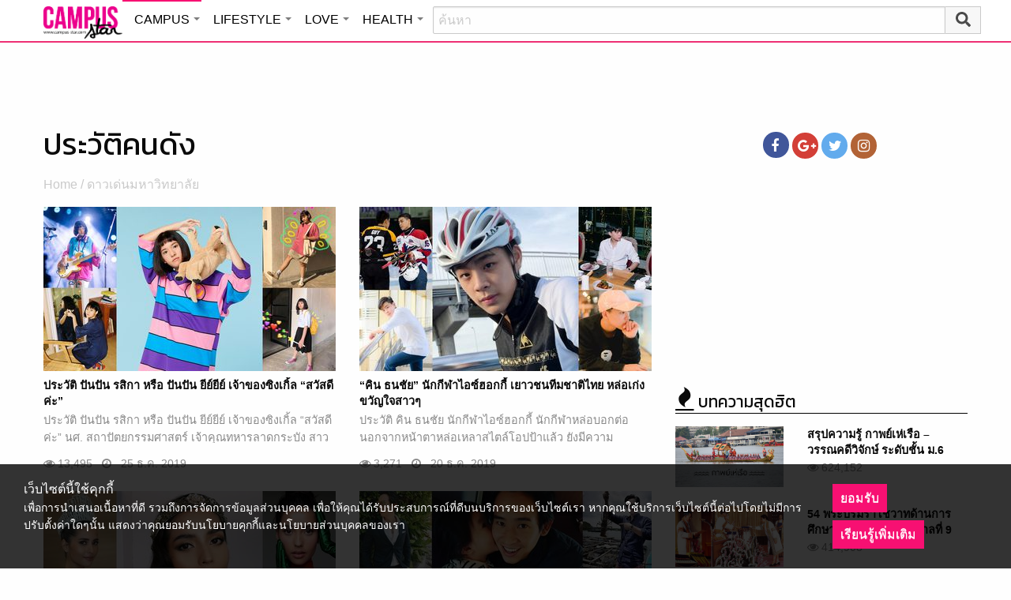

--- FILE ---
content_type: text/html; charset=UTF-8
request_url: https://campus.campus-star.com/tag/%E0%B8%9B%E0%B8%A3%E0%B8%B0%E0%B8%A7%E0%B8%B1%E0%B8%95%E0%B8%B4%E0%B8%84%E0%B8%99%E0%B8%94%E0%B8%B1%E0%B8%87
body_size: 14720
content:
<!DOCTYPE html>
<html class="no-js" lang="en-US">
<head>
<!-- ADOP tag -->
<!--<script src='https://compass.adop.cc/ST/d7d6433e-9212-42ba-a32e-528233f67e8d'></script>-->
<!-- Anymind - ATS tag -->
<script type="application/javascript" src="//anymind360.com/js/566/ats.js"></script>
<!-- MGID Subscriber -->
<script src="https://cdn.usefulcontentsites.com/js/push/subscribe.js?v=7"></script>
<script async src="https://pagead2.googlesyndication.com/pagead/js/adsbygoogle.js?client=ca-pub-0032874521947222" crossorigin="anonymous"></script>
<meta charset="utf-8">
<meta http-equiv="x-ua-compatible" content="ie=edge">
<meta name="viewport" content="width=device-width, initial-scale=1.0">
<link rel="profile" href="https://gmpg.org/xfn/11">
<link rel="shortcut icon" type="image/x-icon" href="https://campus.campus-star.com/app/themes/muangthong/favicon.ico"/>
<link rel="apple-touch-icon" href="https://campus.campus-star.com/app/themes/muangthong/favicon.ico" />
<link rel="apple-touch-icon" sizes="180x180" href="https://campus.campus-star.com/app/themes/muangthong/favicon.ico" />
<link rel="icon" sizes="192x192" href="https://campus.campus-star.com/app/themes/muangthong/favicon.ico">

<meta name="google-site-verification" content="dgjnelAA_9sZWlKOJofeNtP8QaHAurFrt--9S13H3Wg" />	
		
<meta name='robots' content='index, follow, max-image-preview:large, max-snippet:-1, max-video-preview:-1' />

	<!-- This site is optimized with the Yoast SEO plugin v19.7 - https://yoast.com/wordpress/plugins/seo/ -->
	<title>ประวัติคนดัง</title>
	<meta name="description" content="ประวัติคนดัง รวมเรื่อง ประวัติคนดัง" />
	<link rel="canonical" href="https://campus.campus-star.com/tag/ประวัติคนดัง" />
	<meta property="og:locale" content="en_US" />
	<meta property="og:type" content="article" />
	<meta property="og:title" content="ประวัติคนดัง" />
	<meta property="og:description" content="ประวัติคนดัง รวมเรื่อง ประวัติคนดัง" />
	<meta property="og:url" content="https://campus.campus-star.com/tag/ประวัติคนดัง" />
	<meta property="og:site_name" content="Campus : Campus Star" />
	<meta name="twitter:card" content="summary_large_image" />
	<meta name="twitter:site" content="@campus" />
	<script type="application/ld+json" class="yoast-schema-graph">{"@context":"https://schema.org","@graph":[{"@type":"CollectionPage","@id":"https://campus.campus-star.com/tag/%e0%b8%9b%e0%b8%a3%e0%b8%b0%e0%b8%a7%e0%b8%b1%e0%b8%95%e0%b8%b4%e0%b8%84%e0%b8%99%e0%b8%94%e0%b8%b1%e0%b8%87","url":"https://campus.campus-star.com/tag/%e0%b8%9b%e0%b8%a3%e0%b8%b0%e0%b8%a7%e0%b8%b1%e0%b8%95%e0%b8%b4%e0%b8%84%e0%b8%99%e0%b8%94%e0%b8%b1%e0%b8%87","name":"ประวัติคนดัง","isPartOf":{"@id":"https://campus.campus-star.com/#website"},"primaryImageOfPage":{"@id":"https://campus.campus-star.com/tag/%e0%b8%9b%e0%b8%a3%e0%b8%b0%e0%b8%a7%e0%b8%b1%e0%b8%95%e0%b8%b4%e0%b8%84%e0%b8%99%e0%b8%94%e0%b8%b1%e0%b8%87#primaryimage"},"image":{"@id":"https://campus.campus-star.com/tag/%e0%b8%9b%e0%b8%a3%e0%b8%b0%e0%b8%a7%e0%b8%b1%e0%b8%95%e0%b8%b4%e0%b8%84%e0%b8%99%e0%b8%94%e0%b8%b1%e0%b8%87#primaryimage"},"thumbnailUrl":"https://campus.campus-star.com/app/uploads/2016/04/Panpan-Yeeyee.jpg","description":"ประวัติคนดัง รวมเรื่อง ประวัติคนดัง","breadcrumb":{"@id":"https://campus.campus-star.com/tag/%e0%b8%9b%e0%b8%a3%e0%b8%b0%e0%b8%a7%e0%b8%b1%e0%b8%95%e0%b8%b4%e0%b8%84%e0%b8%99%e0%b8%94%e0%b8%b1%e0%b8%87#breadcrumb"},"inLanguage":"en-US"},{"@type":"ImageObject","inLanguage":"en-US","@id":"https://campus.campus-star.com/tag/%e0%b8%9b%e0%b8%a3%e0%b8%b0%e0%b8%a7%e0%b8%b1%e0%b8%95%e0%b8%b4%e0%b8%84%e0%b8%99%e0%b8%94%e0%b8%b1%e0%b8%87#primaryimage","url":"https://campus.campus-star.com/app/uploads/2016/04/Panpan-Yeeyee.jpg","contentUrl":"https://campus.campus-star.com/app/uploads/2016/04/Panpan-Yeeyee.jpg","width":1200,"height":684,"caption":"ประวัติ ปันปัน ยีย์ยีย์"},{"@type":"BreadcrumbList","@id":"https://campus.campus-star.com/tag/%e0%b8%9b%e0%b8%a3%e0%b8%b0%e0%b8%a7%e0%b8%b1%e0%b8%95%e0%b8%b4%e0%b8%84%e0%b8%99%e0%b8%94%e0%b8%b1%e0%b8%87#breadcrumb","itemListElement":[{"@type":"ListItem","position":1,"name":"Home","item":"https://campus.campus-star.com/"},{"@type":"ListItem","position":2,"name":"ประวัติคนดัง"}]},{"@type":"WebSite","@id":"https://campus.campus-star.com/#website","url":"https://campus.campus-star.com/","name":"Campus : Campus Star","description":"Campus-Star.com : ไลฟ์สไตล์คนรุ่นใหม่ ไม่ตกเทรนด์!","potentialAction":[{"@type":"SearchAction","target":{"@type":"EntryPoint","urlTemplate":"https://campus.campus-star.com/?s={search_term_string}"},"query-input":"required name=search_term_string"}],"inLanguage":"en-US"}]}</script>
	<!-- / Yoast SEO plugin. -->


<link rel='dns-prefetch' href='//s.w.org' />
<link rel="alternate" type="application/rss+xml" title="Campus : Campus Star &raquo; ประวัติคนดัง Tag Feed" href="https://campus.campus-star.com/tag/%e0%b8%9b%e0%b8%a3%e0%b8%b0%e0%b8%a7%e0%b8%b1%e0%b8%95%e0%b8%b4%e0%b8%84%e0%b8%99%e0%b8%94%e0%b8%b1%e0%b8%87/feed" />
<style type="text/css">
img.wp-smiley,
img.emoji {
	display: inline !important;
	border: none !important;
	box-shadow: none !important;
	height: 1em !important;
	width: 1em !important;
	margin: 0 .07em !important;
	vertical-align: -0.1em !important;
	background: none !important;
	padding: 0 !important;
}
</style>
	<link rel='stylesheet' id='wp-block-library-css'  href='https://campus.campus-star.com/wp/wp-includes/css/dist/block-library/style.min.css?ver=5.7' type='text/css' media='all' />
<link rel='stylesheet' id='tiwanon-style-css'  href='https://campus.campus-star.com/app/themes/muangthong/assets/css/style.min.css?ver=201907101757' type='text/css' media='all' />
<link rel='stylesheet' id='childtheme-style-css'  href='https://campus.campus-star.com/app/themes/campus/assets/css/style.min.css?ver=201906261333' type='text/css' media='all' />
<link rel="https://api.w.org/" href="https://campus.campus-star.com/wp-json/" /><link rel="alternate" type="application/json" href="https://campus.campus-star.com/wp-json/wp/v2/tags/7162" /><link rel="EditURI" type="application/rsd+xml" title="RSD" href="https://campus.campus-star.com/wp/xmlrpc.php?rsd" />
<link rel="wlwmanifest" type="application/wlwmanifest+xml" href="https://campus.campus-star.com/wp/wp-includes/wlwmanifest.xml" /> 
			<meta property="fb:pages" content="543502409157231" />
							<meta property="ia:markup_url" content="https://campus.campus-star.com/star/12174.html?ia_markup=1" />
				<!-- There is no amphtml version available for this URL. -->
<script type="text/javascript">
	var PWT={};
	var googletag = googletag || {};
	googletag.cmd = googletag.cmd || [];
	PWT.jsLoaded = function(){
		(function() {
			var gads = document.createElement('script');
			gads.async = true;
			var useSSL = 'https:' == document.location.protocol; 
			gads.src = (useSSL ? 'https:' : 'http:') + '//www.googletagservices.com/tag/js/gpt.js';
			var node = document.getElementsByTagName('script')[0];
			node.parentNode.insertBefore(gads, node);
		})();
	};
	(function() {
			var purl = window.location.href;
			if( window.matchMedia( "(min-width: 1024px)" ).matches) {
					var url = '//ads.pubmatic.com/AdServer/js/pwt/157012/1660';
			} else {
					var url = '//ads.pubmatic.com/AdServer/js/pwt/157012/1661';
			}
			var profileVersionId = '';
			if(purl.indexOf('pwtv=')>0){
					var regexp = /pwtv=(.*?)(&|$)/g;
					var matches = regexp.exec(purl);
					if(matches.length >= 2 && matches[1].length > 0){
							profileVersionId = '/'+matches[1];
					}
			}
			var wtads = document.createElement('script');
			wtads.async = true;
			wtads.type = 'text/javascript';
			wtads.src = url+profileVersionId+'/pwt.js';
			var node = document.getElementsByTagName('script')[0];
			node.parentNode.insertBefore(wtads, node);
	})();

	var load_ads = []
	var body_position = 0

	googletag.cmd.push(function() {
		var map_topbanner = googletag.sizeMapping().
			addSize([1024, 0], [[970, 90], [980, 90], [728, 90], [970, 250]]).
			addSize([0, 0], [320, 100]).
			build();
		var top_slot = googletag.defineSlot('/10983686/CampusStar/Campus_A_Top', [[320, 100], [970, 250], [970, 90], [728, 90], [980, 90]], 'dfp-topbanner').
			defineSizeMapping(map_topbanner).
			addService(googletag.pubads());
		
		var map_rectangle_1 = googletag.sizeMapping().
			addSize([0, 0], [[200, 200], [300, 250], [250, 250]]).
			build();
		var rec1_slot = googletag.defineSlot('/10983686/CampusStar/Campus_B_Rec1', [[200, 200], [300, 250], [250, 250]], 'dfp-rectangle-1').
			defineSizeMapping(map_rectangle_1).
			addService(googletag.pubads());
		load_ads.push({
			"placeholder": "dfp-rectangle-1",
			"slot": rec1_slot,
			"refreshed": false
		});

		var map_rectangle_2 = googletag.sizeMapping().
			addSize([0, 0], [[200, 200], [300, 250], [250, 250]]).
			build();
		var rec2_slot = googletag.defineSlot('/10983686/CampusStar/Campus_C_Rec2', [[200, 200], [300, 250], [250, 250]], 'dfp-rectangle-2').
			defineSizeMapping(map_rectangle_2).
			addService(googletag.pubads());
		load_ads.push({
			"placeholder": "dfp-rectangle-2",
			"slot": rec2_slot,
			"refreshed": false
		});

		var coverpage_slot = googletag.defineOutOfPageSlot('/10983686/CampusStar/Campus_D_Coverpage', 'dfp-coverpage').
			addService(googletag.pubads());

		var map_adhesion = googletag.sizeMapping().
			addSize([640, 0], []).
			addSize([0, 0], [320, 50]).
			build();
		var adhesion_slot = googletag.defineSlot('/10983686/CampusStar/Campus_AdhesionMB', [320, 50], 'dfp-adhesion').
			defineSizeMapping(map_adhesion).
			addService(googletag.pubads());

		googletag.pubads().enableSingleRequest();
		googletag.pubads().disableInitialLoad();
		googletag.pubads().collapseEmptyDivs();
		googletag.pubads().setTargeting('campusstar', ['campus']);
		googletag.enableServices();

		googletag.pubads().refresh([top_slot, coverpage_slot]);

		if( window.matchMedia( "(min-width: 1024px)" ).matches) {
			googletag.pubads().refresh([rec1_slot]);
			
			var refreshed = false;

			var elementExists = document.getElementById("dfp-rectangle-2");
			var bodyRect = document.body.getBoundingClientRect();
			var elemRect = elementExists.getBoundingClientRect();
			var adAlmostVisibleScrollValue   = elemRect.top - bodyRect.top;

			var listener = function() {
				if ( (window.scrollY + window.screen.height) >= adAlmostVisibleScrollValue && !refreshed ) {
					googletag.cmd.push(function() {
						googletag.pubads().refresh([rec2_slot]);
					});
					refreshed = true;
					window.removeEventListener('scroll', listener);
				}
			}
			window.addEventListener('scroll', listener);
		} else {
			googletag.pubads().refresh([adhesion_slot]);

			window.addEventListener('DOMContentLoaded', function () {
				body_position = document.body.getBoundingClientRect().top;
				load_ads.forEach(function (ads_slot) {
					let placeholder_position = document.getElementById(ads_slot.placeholder).getBoundingClientRect().top;
					let rec_distance = placeholder_position - body_position;
					let rec_listener = function() {
						if ((window.scrollY + window.screen.height) >= rec_distance && !ads_slot.refreshed) {
							googletag.cmd.push(function () {
								googletag.pubads().refresh([ads_slot.slot]);
							});
							ads_slot.refreshed = true;
							window.removeEventListener('scroll', rec_listener);
						}
					}
					window.addEventListener('scroll', rec_listener);
				});
			});
		}
	});
</script>

<script>
	(function(i,s,o,g,r,a,m){i['GoogleAnalyticsObject']=r;i[r]=i[r]||function(){
	(i[r].q=i[r].q||[]).push(arguments)},i[r].l=1*new Date();a=s.createElement(o),
	m=s.getElementsByTagName(o)[0];a.async=1;a.src=g;m.parentNode.insertBefore(a,m)
	})(window,document,'script','//www.google-analytics.com/analytics.js','ga');
	ga('create', 'UA-70305680-1', 'auto');
	ga('send', 'pageview');
</script>


<!-- Google Tag Manager header wordpress -->
<script>
	(function(w,d,s,l,i){w[l]=w[l]||[];w[l].push({'gtm.start':
	new Date().getTime(),event:'gtm.js'});var f=d.getElementsByTagName(s)[0],
	j=d.createElement(s),dl=l!='dataLayer'?'&l='+l:'';j.async=true;j.src=
	'https://www.googletagmanager.com/gtm.js?id=GTM-PVBGJH9'+i+dl;f.parentNode.insertBefore(j,f);
	})(window,document,'script','dataLayer','');
	</script>
<!-- End Google Tag Manager -->

	<style>
		#responsive-menu .title-bar {
			height: 40px;
			padding: 6px 0;
		}
		#responsive-menu .menu-icon-toggle i {
			font-size: 20px;
		}
		#responsive-menu .menu-icon-toggle {
			width: 30px;
			height: 20px;
		}
		#responsive-menu .title-bar-title {
			background-size: 50px 20px;
			width: 100px;
			height: 28px;
		}
		#responsive-menu .link-search {
			font-size: 20px;
			width: 24px;
			height: 24px;
			top: 4px;
			right: 10px;
		}
	
                .fb-like-box {
                        height: 130px;
                        margin-top: 20px;
                }
                #secondary .banner-wrap {
                        height: 250px;
                }
	</style>
	<script>
		var lastScrollTop = 0;
		document.addEventListener("scroll", function(){
			var target = document.getElementById('responsive-menu');
			if (target) {
			var st = window.pageYOffset || document.documentElement.scrollTop; 
			var delta = st - lastScrollTop;
			if (delta > 300) {
					target.style.display='none';
					lastScrollTop = st <= 0 ? 0 : st;
			} else if (delta < -300) {
					target.style.display='block';
					lastScrollTop = st <= 0 ? 0 : st;
			}
		}
		}, false);
	</script>
</head>

<body class="archive tag tag-7162 group-blog hfeed">
	 
<div class="hide-for-large" data-sticky-container>
		<header id="responsive-menu" class="header sticky" role="banner" data-sticky data-sticky-on="small" data-options="marginTop:0;" style="width:100%">		
			<div class="title-bar" data-responsive-toggle="top-bar-menu" data-hide-for="large">
			  <div class="menu-icon-toggle" type="button" data-toggle><i class="fa fa-bars" aria-hidden="true"></i></div>
			  <a href="https://www.campus-star.com"  class="title-bar-title">Campus star</a>
		 
			  <div class="campus-topbar-searchbox-mobile">
				  <form action="https://search.campus-star.com" method="get">
					  <div class="input-group">
							  <span class="input-group-label">
								  <button class="campus-topbar-searchbtn-toggle" id="campus-topbar-btn-back" type="button">
										<svg class="svg-inline--fa fa-arrow-left fa-w-14 fa-fw" aria-hidden="true" data-prefix="fas" data-icon="arrow-left" role="img" xmlns="http://www.w3.org/2000/svg" viewBox="0 0 448 512" data-fa-i2svg=""><path fill="currentColor" d="M257.5 445.1l-22.2 22.2c-9.4 9.4-24.6 9.4-33.9 0L7 273c-9.4-9.4-9.4-24.6 0-33.9L201.4 44.7c9.4-9.4 24.6-9.4 33.9 0l22.2 22.2c9.5 9.5 9.3 25-.4 34.3L136.6 216H424c13.3 0 24 10.7 24 24v32c0 13.3-10.7 24-24 24H136.6l120.5 114.8c9.8 9.3 10 24.8.4 34.3z"></path></svg><!-- <i class="fas fa-arrow-left fa-fw"></i> -->
								  </button>
							  </span>
							  <input class="input-group-field"  type="search" name="q" placeholder="ค้นหา">
							  <div class="input-group-button">
									 <button type="submit" id="campus-topbar-btn-search">
										<svg class="svg-inline--fa fa-search fa-w-16 fa-fw" aria-hidden="true" data-prefix="fas" data-icon="search" role="img" xmlns="http://www.w3.org/2000/svg" viewBox="0 0 512 512" data-fa-i2svg=""><path fill="currentColor" d="M505 442.7L405.3 343c-4.5-4.5-10.6-7-17-7H372c27.6-35.3 44-79.7 44-128C416 93.1 322.9 0 208 0S0 93.1 0 208s93.1 208 208 208c48.3 0 92.7-16.4 128-44v16.3c0 6.4 2.5 12.5 7 17l99.7 99.7c9.4 9.4 24.6 9.4 33.9 0l28.3-28.3c9.4-9.4 9.4-24.6.1-34zM208 336c-70.7 0-128-57.2-128-128 0-70.7 57.2-128 128-128 70.7 0 128 57.2 128 128 0 70.7-57.2 128-128 128z"></path></svg><!-- <i class="fas fa-search fa-fw"></i> -->
									 </button>
							  </div>
						</div>
					</form>
				</div>
			 
			   <a id="campus-topbar-searchbtn" class="link-search" href="javascript:void(0)"><i class="fa fa-search"></i></a> 
			   
			</div>	 
		
		</header>
		<div class="top-bar row" id="top-bar-menu">
				
			  <div  id="mobile_panel_login" class="top-bar-right">
				<ul class="menu" >
				  <li><a id="f_login" href="https://account.campus-star.com/login">Login</a></li>
				  <li><a id="f_login_fb" href="https://account.campus-star.com/login_fb">Login with Facebook</a></li>
				</ul>
			  </div>
			  
			  <div class="top-bar-left">
				<ul class="vertical menu" data-responsive-menu="accordion medium-dropdown"  >
					<li><a href="https://www.campus-star.com" title="home"> HOME </a></li>
				 					<li>
						<a href="https://campus.campus-star.com" title="CAMPUS">CAMPUS</a>
												<ul class="menu vertical">
							<li><a href="https://campus.campus-star.com" title="CAMPUS">หน้าหลัก</a></li>
														<li><a href="https://campus.campus-star.com/education" title="ข่าวการศึกษา">ข่าวการศึกษา</a></li>
														<li><a href="https://campus.campus-star.com/star" title="ดาวเด่น  แคมปัสสตาร์">ดาวเด่น  แคมปัสสตาร์</a></li>
														<li><a href="https://campus.campus-star.com/variety" title="วาไรตี้">วาไรตี้</a></li>
														<li><a href="https://campus.campus-star.com/activity" title="กิจกรรม">กิจกรรม</a></li>
														<li><a href="https://campus.campus-star.com/onet" title="ONET">ONET</a></li>
														<li><a href="https://campus.campus-star.com/gat-pat" title="GAT/PAT">GAT/PAT</a></li>
														<li><a href="https://campus.campus-star.com/view" title="มุมต่างๆ ในมหาวิทยาลัย">มุมต่างๆ ในมหาวิทยาลัย</a></li>
														<li><a href="https://campus.campus-star.com/chillout" title="ชิลล์เอ้าท์">ชิลล์เอ้าท์</a></li>
														<li><a href="https://campus.campus-star.com/actale" title="เรื่องเล่าในสถาบัน">เรื่องเล่าในสถาบัน</a></li>
														<li><a href="https://campus.campus-star.com/academy" title="สถาบันการศึกษา">สถาบันการศึกษา</a></li>
														<li><a href="https://campus.campus-star.com/jobs" title="บทความการทำงาน">บทความการทำงาน</a></li>
													</ul>
						 
					</li>		
										<li>
						<a href="https://lifestyle.campus-star.com" title="LIFESTYLE">LIFESTYLE</a>
												<ul class="menu vertical">
							<li><a href="https://lifestyle.campus-star.com" title="LIFESTYLE">หน้าหลัก</a></li>
														<li><a href="https://lifestyle.campus-star.com/scoop" title="เรื่องทั่วไป">เรื่องทั่วไป</a></li>
														<li><a href="https://lifestyle.campus-star.com/trendy" title="แฟชั่น">แฟชั่น</a></li>
														<li><a href="https://lifestyle.campus-star.com/diy" title="DIY">DIY</a></li>
														<li><a href="https://lifestyle.campus-star.com/entertainment" title="บันเทิง">บันเทิง</a></li>
														<li><a href="https://lifestyle.campus-star.com/knowledge" title="สาระความรู้">สาระความรู้</a></li>
														<li><a href="https://lifestyle.campus-star.com/book" title="หนังสือน่าอ่าน">หนังสือน่าอ่าน</a></li>
														<li><a href="https://lifestyle.campus-star.com/horoscope" title="ดูดวง">ดูดวง</a></li>
														<li><a href="https://lifestyle.campus-star.com/picpost" title="Picpost">Picpost</a></li>
														<li><a href="https://lifestyle.campus-star.com/new-release" title="ข่าวประชาสัมพันธ์">ข่าวประชาสัมพันธ์</a></li>
														<li><a href="https://lifestyle.campus-star.com/event" title="Event">Event</a></li>
													</ul>
						 
					</li>		
										<li>
						<a href="https://love.campus-star.com" title="LOVE">LOVE</a>
												<ul class="menu vertical">
							<li><a href="https://love.campus-star.com" title="LOVE">หน้าหลัก</a></li>
														<li><a href="https://love.campus-star.com/relationship" title="ความรัก ความสัมพันธ์">ความรัก ความสัมพันธ์</a></li>
														<li><a href="https://love.campus-star.com/friend" title="เพื่อน">เพื่อน</a></li>
														<li><a href="https://love.campus-star.com/quiz" title="ทายนิสัย ทายใจ">ทายนิสัย ทายใจ</a></li>
													</ul>
						 
					</li>		
										<li>
						<a href="https://health.campus-star.com" title="HEALTH">HEALTH</a>
												<ul class="menu vertical">
							<li><a href="https://health.campus-star.com" title="HEALTH">หน้าหลัก</a></li>
														<li><a href="https://health.campus-star.com/general" title="สุขภาพทั่วไป">สุขภาพทั่วไป</a></li>
														<li><a href="https://health.campus-star.com/sex" title="เพศศึกษา">เพศศึกษา</a></li>
													</ul>
						 
					</li>		
									</ul>
			  </div>
			  
		</div>
</div>

<div class="show-for-large">	
		
	<header id="site-header" class="site-header" role="banner" data-sticky-container>
		<div class="sticky" role="banner" data-sticky data-sticky-on="small" data-options="marginTop:0;" style="width:100%">
				
			<div class="row large-12 columns box-menu">
				<a href="https://www.campus-star.com"  title="หน้าแรก" id="top-bar-logo" class="top-bar-logo" rel="home">campus star</a>
				<ul id="top-menu" class="dropdown menu" data-dropdown-menu>
										<li>
						<a href="https://campus.campus-star.com" class="campus active " title="CAMPUS">CAMPUS</a>
												<ul class="menu vertical">
														<li><a href="https://campus.campus-star.com/education" title="ข่าวการศึกษา">ข่าวการศึกษา</a></li>
														<li><a href="https://campus.campus-star.com/star" title="ดาวเด่น  แคมปัสสตาร์">ดาวเด่น  แคมปัสสตาร์</a></li>
														<li><a href="https://campus.campus-star.com/variety" title="วาไรตี้">วาไรตี้</a></li>
														<li><a href="https://campus.campus-star.com/activity" title="กิจกรรม">กิจกรรม</a></li>
														<li><a href="https://campus.campus-star.com/onet" title="ONET">ONET</a></li>
														<li><a href="https://campus.campus-star.com/gat-pat" title="GAT/PAT">GAT/PAT</a></li>
														<li><a href="https://campus.campus-star.com/view" title="มุมต่างๆ ในมหาวิทยาลัย">มุมต่างๆ ในมหาวิทยาลัย</a></li>
														<li><a href="https://campus.campus-star.com/chillout" title="ชิลล์เอ้าท์">ชิลล์เอ้าท์</a></li>
														<li><a href="https://campus.campus-star.com/actale" title="เรื่องเล่าในสถาบัน">เรื่องเล่าในสถาบัน</a></li>
														<li><a href="https://campus.campus-star.com/academy" title="สถาบันการศึกษา">สถาบันการศึกษา</a></li>
														<li><a href="https://campus.campus-star.com/jobs" title="บทความการทำงาน">บทความการทำงาน</a></li>
													</ul>
						 
					</li>
										<li>
						<a href="https://lifestyle.campus-star.com" class="lifestyle " title="LIFESTYLE">LIFESTYLE</a>
												<ul class="menu vertical">
														<li><a href="https://lifestyle.campus-star.com/scoop" title="เรื่องทั่วไป">เรื่องทั่วไป</a></li>
														<li><a href="https://lifestyle.campus-star.com/trendy" title="แฟชั่น">แฟชั่น</a></li>
														<li><a href="https://lifestyle.campus-star.com/diy" title="DIY">DIY</a></li>
														<li><a href="https://lifestyle.campus-star.com/entertainment" title="บันเทิง">บันเทิง</a></li>
														<li><a href="https://lifestyle.campus-star.com/knowledge" title="สาระความรู้">สาระความรู้</a></li>
														<li><a href="https://lifestyle.campus-star.com/book" title="หนังสือน่าอ่าน">หนังสือน่าอ่าน</a></li>
														<li><a href="https://lifestyle.campus-star.com/horoscope" title="ดูดวง">ดูดวง</a></li>
														<li><a href="https://lifestyle.campus-star.com/picpost" title="Picpost">Picpost</a></li>
														<li><a href="https://lifestyle.campus-star.com/new-release" title="ข่าวประชาสัมพันธ์">ข่าวประชาสัมพันธ์</a></li>
														<li><a href="https://lifestyle.campus-star.com/event" title="Event">Event</a></li>
													</ul>
						 
					</li>
										<li>
						<a href="https://love.campus-star.com" class="love " title="LOVE">LOVE</a>
												<ul class="menu vertical">
														<li><a href="https://love.campus-star.com/relationship" title="ความรัก ความสัมพันธ์">ความรัก ความสัมพันธ์</a></li>
														<li><a href="https://love.campus-star.com/friend" title="เพื่อน">เพื่อน</a></li>
														<li><a href="https://love.campus-star.com/quiz" title="ทายนิสัย ทายใจ">ทายนิสัย ทายใจ</a></li>
													</ul>
						 
					</li>
										<li>
						<a href="https://health.campus-star.com" class="health " title="HEALTH">HEALTH</a>
												<ul class="menu vertical">
														<li><a href="https://health.campus-star.com/general" title="สุขภาพทั่วไป">สุขภาพทั่วไป</a></li>
														<li><a href="https://health.campus-star.com/sex" title="เพศศึกษา">เพศศึกษา</a></li>
													</ul>
						 
					</li>
									</ul>
				
				<div class="campus-topbar-searchbox">
					<div class="input-group">
						<form action="https://search.campus-star.com" method="get">
							<input class="input-group-field"  type="search" name="q" placeholder="ค้นหา">
							<div class="input-group-button">
								 <button type="submit">
									<svg class="svg-inline--fa fa-search fa-w-16 fa-fw" aria-hidden="true" data-prefix="fas" data-icon="search" role="img" xmlns="http://www.w3.org/2000/svg" viewBox="0 0 512 512" data-fa-i2svg=""><path fill="currentColor" d="M505 442.7L405.3 343c-4.5-4.5-10.6-7-17-7H372c27.6-35.3 44-79.7 44-128C416 93.1 322.9 0 208 0S0 93.1 0 208s93.1 208 208 208c48.3 0 92.7-16.4 128-44v16.3c0 6.4 2.5 12.5 7 17l99.7 99.7c9.4 9.4 24.6 9.4 33.9 0l28.3-28.3c9.4-9.4 9.4-24.6.1-34zM208 336c-70.7 0-128-57.2-128-128 0-70.7 57.2-128 128-128 70.7 0 128 57.2 128 128 0 70.7-57.2 128-128 128z"></path></svg><!-- <i class="fas fa-search fa-fw"></i> -->
								 </button>
							</div>
						</form>
					</div>
				</div>
	 
			</div>	

		</div>
	</header>
	
</div>
 
<!-- Yenta4/YT4_Lifestyle_Top -->
<div id="dfp-topbanner" class="top-banner">
	<script type="text/javascript">
		googletag.cmd.push(function() { googletag.display('dfp-topbanner'); });
	</script>
</div>
 
 

<div id="content" class="site-content row">

	<div id="primary" class="content-area column large-8">
		<main id="main" class="site-main" role="main">

		
			<header class="page-header">
				<h1 class="page-title">ประวัติคนดัง</h1>				<div class="entry-breadcrumb show-for-large">
					<a href="https://campus.campus-star.com" title="Home">Home</a> / <a href="https://campus.campus-star.com/star" rel="category tag">ดาวเด่นมหาวิทยาลัย</a>				</div>
							</header><!-- .page-header -->

			<div class="post-list row small-up-2 medium-up-2">
									<div class="column">
						
<article id="post-12174" class="post-12174 post type-post status-publish format-standard has-post-thumbnail hentry category-star tag-7162 tag-3687 tag-14 tag-650">
	<div class="post-thumbnail-wrap">

		<a href="https://campus.campus-star.com/star/12174.html" title="ประวัติ ปันปัน รสิกา หรือ ปันปัน ยีย์ยีย์ เจ้าของซิงเกิ้ล “สวัสดีค่ะ”"><img width="1200" height="684" src="https://img-ha.mthcdn.com/SR5uYYdFZWnuioOJqxmYenIlOTg=/300x168/smart/campus.campus-star.com/app/uploads/2016/04/Panpan-Yeeyee.jpg" class="attachment-post-thumbnail size-post-thumbnail wp-post-image" alt="ประวัติ ปันปัน ยีย์ยีย์" loading="lazy" srcset="https://img-ha.mthcdn.com/SR5uYYdFZWnuioOJqxmYenIlOTg=/300x168/smart/campus.campus-star.com/app/uploads/2016/04/Panpan-Yeeyee.jpg 300w, https://img-ha.mthcdn.com/cKoegQBwtpvTN4VqSSpsQ6S-2dY=/370x208/smart/campus.campus-star.com/app/uploads/2016/04/Panpan-Yeeyee.jpg 370w" sizes="(max-width: 639px) 100vw, (max-width: 1023px) 50vw, 33vw" /></a>
	</div>
	<header class="entry-header">
		<h3 class="entry-title"><a href="https://campus.campus-star.com/star/12174.html" title="ประวัติ ปันปัน รสิกา หรือ ปันปัน ยีย์ยีย์ เจ้าของซิงเกิ้ล “สวัสดีค่ะ”" rel="bookmark">ประวัติ ปันปัน รสิกา หรือ ปันปัน ยีย์ยีย์ เจ้าของซิงเกิ้ล “สวัสดีค่ะ”</a></h3>					<div class="entry-content">
				ประวัติ ปันปัน รสิกา หรือ ปันปัน ยีย์ยีย์ เจ้าของซิงเกิ้ล “สวัสดีค่ะ” นศ. สถาปัตยกรรมศาสตร์ เจ้าคุณทหารลาดกระบัง สาวน้อยมือเบส			</div>
			<div class="entry-meta">
				<span class="view"> <i class="fa fa-eye" aria-hidden="true"></i> 13,495</span>
				<span class="posted-on"> <i class="fa fa-clock-o"></i> <a href="https://campus.campus-star.com/star/12174.html" rel="bookmark"><time class="entry-date published" datetime="2019-12-25T12:00:31+07:00">December 25, 2019</time><time class="updated" datetime="2019-12-25T16:45:15+07:00">December 25, 2019</time></a></span>			</div><!-- .entry-meta -->
			</header><!-- .entry-header -->
	</article><!-- #post-## -->
					</div>
										<div class="column">
						
<article id="post-140413" class="post-140413 post type-post status-publish format-standard has-post-thumbnail hentry category-variety tag-8528 tag-1190 tag-7162">
	<div class="post-thumbnail-wrap">

		<a href="https://campus.campus-star.com/variety/140413.html" title="&#8220;คิน ธนชัย&#8221; นักกีฬาไอซ์ฮอกกี้ เยาวชนทีมชาติไทย หล่อเก่งขวัญใจสาวๆ"><img width="1200" height="684" src="https://img-ha.mthcdn.com/MD92V7ibuXB2a3EGDm8JjeE1CXo=/300x168/smart/campus.campus-star.com/app/uploads/2019/12/Kin-Thanachai.jpg" class="attachment-post-thumbnail size-post-thumbnail wp-post-image" alt="คิน ธนชัย นักกีฬาไอซ์ฮอกกี้" loading="lazy" srcset="https://img-ha.mthcdn.com/MD92V7ibuXB2a3EGDm8JjeE1CXo=/300x168/smart/campus.campus-star.com/app/uploads/2019/12/Kin-Thanachai.jpg 300w, https://img-ha.mthcdn.com/vzSllnqKUsnuciMlCp2m5kM0X24=/370x208/smart/campus.campus-star.com/app/uploads/2019/12/Kin-Thanachai.jpg 370w" sizes="(max-width: 639px) 100vw, (max-width: 1023px) 50vw, 33vw" /></a>
	</div>
	<header class="entry-header">
		<h3 class="entry-title"><a href="https://campus.campus-star.com/variety/140413.html" title="&#8220;คิน ธนชัย&#8221; นักกีฬาไอซ์ฮอกกี้ เยาวชนทีมชาติไทย หล่อเก่งขวัญใจสาวๆ" rel="bookmark">&#8220;คิน ธนชัย&#8221; นักกีฬาไอซ์ฮอกกี้ เยาวชนทีมชาติไทย หล่อเก่งขวัญใจสาวๆ</a></h3>					<div class="entry-content">
				ประวัติ คิน ธนชัย นักกีฬาไอซ์ฮอกกี้ นักกีฬาหล่อบอกต่อ นอกจากหน้าตาหล่อเหลาสไตล์โอปป้าแล้ว ยังมีความสามารถได้รับรางวัลชนะเลิศการแข่งขันไอซ์ฮอกกี้หลายรายการ			</div>
			<div class="entry-meta">
				<span class="view"> <i class="fa fa-eye" aria-hidden="true"></i> 3,271</span>
				<span class="posted-on"> <i class="fa fa-clock-o"></i> <a href="https://campus.campus-star.com/variety/140413.html" rel="bookmark"><time class="entry-date published" datetime="2019-12-20T08:04:46+07:00">December 20, 2019</time><time class="updated" datetime="2019-12-20T09:08:39+07:00">December 20, 2019</time></a></span>			</div><!-- .entry-meta -->
			</header><!-- .entry-header -->
	</article><!-- #post-## -->
					</div>
										<div class="column">
						
<article id="post-139331" class="post-139331 post type-post status-publish format-standard has-post-thumbnail hentry category-variety tag-miss-supranational-2019 tag-1692 tag-7162 tag-8498 internal-academy-8499">
	<div class="post-thumbnail-wrap">

		<a href="https://campus.campus-star.com/variety/139331.html" title="ทำความรู้จัก แอนโทเนีย ผู้คว้ามง Miss Supranational 2019 &#8211; นศ. ม.นานาชาติแสตมฟอร์ด"><img width="1200" height="684" src="https://img-ha.mthcdn.com/JcRE4VmjgW9XmoOuEBWY-QxN07w=/300x168/smart/campus.campus-star.com/app/uploads/2019/12/Anntonia-Porsild.jpg" class="attachment-post-thumbnail size-post-thumbnail wp-post-image" alt="แอนโทเนีย Miss Supranational 2019" loading="lazy" srcset="https://img-ha.mthcdn.com/JcRE4VmjgW9XmoOuEBWY-QxN07w=/300x168/smart/campus.campus-star.com/app/uploads/2019/12/Anntonia-Porsild.jpg 300w, https://img-ha.mthcdn.com/AJkM9D519mAfmc-LK9ME_kBon6w=/370x208/smart/campus.campus-star.com/app/uploads/2019/12/Anntonia-Porsild.jpg 370w" sizes="(max-width: 639px) 100vw, (max-width: 1023px) 50vw, 33vw" /></a>
	</div>
	<header class="entry-header">
		<h3 class="entry-title"><a href="https://campus.campus-star.com/variety/139331.html" title="ทำความรู้จัก แอนโทเนีย ผู้คว้ามง Miss Supranational 2019 &#8211; นศ. ม.นานาชาติแสตมฟอร์ด" rel="bookmark">ทำความรู้จัก แอนโทเนีย ผู้คว้ามง Miss Supranational 2019 &#8211; นศ. ม.นานาชาติแสตมฟอร์ด</a></h3>					<div class="entry-content">
				แอนโทเนีย Miss Supranational 2019 นศ. ม.นานาชาติแสตมฟอร์ด คว้ามงกฎนางงามระดับโลกมาได้อีกมง ประวัติ แอนโทเนีย โพซิ้ว 			</div>
			<div class="entry-meta">
				<span class="view"> <i class="fa fa-eye" aria-hidden="true"></i> 23,084</span>
				<span class="posted-on"> <i class="fa fa-clock-o"></i> <a href="https://campus.campus-star.com/variety/139331.html" rel="bookmark"><time class="entry-date published" datetime="2019-12-07T07:29:56+07:00">December 7, 2019</time><time class="updated" datetime="2019-12-07T07:39:56+07:00">December 7, 2019</time></a></span>			</div><!-- .entry-meta -->
			</header><!-- .entry-header -->
	</article><!-- #post-## -->
					</div>
										<div class="column">
						
<article id="post-107211" class="post-107211 post type-post status-publish format-standard has-post-thumbnail hentry category-variety tag-7447 tag-7162 tag-5456 tag-7215">
	<div class="post-thumbnail-wrap">

		<a href="https://campus.campus-star.com/variety/107211.html" title="ทิม พิธา จากเด็กเกเร สู่การเป็นนักธุรกิจหนุ่มคนเก่ง &#8211; เรียนจบมหาลัยอันดับหนึ่งของโลก"><img width="1200" height="685" src="https://img-ha.mthcdn.com/H0TsTEH591XDKwFZYBWHQ0ofbTY=/300x168/smart/campus.campus-star.com/app/uploads/2019/04/tim-pitha.jpg" class="attachment-post-thumbnail size-post-thumbnail wp-post-image" alt="ทิม-พิธา ลิ้มเจริญรัตน์" loading="lazy" srcset="https://img-ha.mthcdn.com/H0TsTEH591XDKwFZYBWHQ0ofbTY=/300x168/smart/campus.campus-star.com/app/uploads/2019/04/tim-pitha.jpg 300w, https://img-ha.mthcdn.com/GyDwZHaxEp3cXe6cqK-VVd9eJqI=/370x208/smart/campus.campus-star.com/app/uploads/2019/04/tim-pitha.jpg 370w" sizes="(max-width: 639px) 100vw, (max-width: 1023px) 50vw, 33vw" /></a>
	</div>
	<header class="entry-header">
		<h3 class="entry-title"><a href="https://campus.campus-star.com/variety/107211.html" title="ทิม พิธา จากเด็กเกเร สู่การเป็นนักธุรกิจหนุ่มคนเก่ง &#8211; เรียนจบมหาลัยอันดับหนึ่งของโลก" rel="bookmark">ทิม พิธา จากเด็กเกเร สู่การเป็นนักธุรกิจหนุ่มคนเก่ง &#8211; เรียนจบมหาลัยอันดับหนึ่งของโลก</a></h3>					<div class="entry-content">
				รู้จักผู้ชายเก่งคนนี้ ทิม-พิธา ลิ้มเจริญรัตน์ ในอดีตตอนเด็กเคยเป็นคนเกเร อะไรที่ทำให้เขาเปลี่ยนแปลงตัวเองให้ดีขึ้นได้ ลองไปอ่านประวัติของผู้ชายเก่งคนนี้กันค่ะ			</div>
			<div class="entry-meta">
				<span class="view"> <i class="fa fa-eye" aria-hidden="true"></i> 71,186</span>
				<span class="posted-on"> <i class="fa fa-clock-o"></i> <a href="https://campus.campus-star.com/variety/107211.html" rel="bookmark"><time class="entry-date published" datetime="2019-04-06T09:07:06+07:00">April 6, 2019</time><time class="updated" datetime="2019-08-07T15:51:30+07:00">August 7, 2019</time></a></span>			</div><!-- .entry-meta -->
			</header><!-- .entry-header -->
	</article><!-- #post-## -->
					</div>
										<div class="column">
						
<article id="post-101788" class="post-101788 post type-post status-publish format-standard has-post-thumbnail hentry category-variety tag-6802 tag-7216 tag-7162 tag-7219 internal-academy-2778">
	<div class="post-thumbnail-wrap">

		<a href="https://campus.campus-star.com/variety/101788.html" title="สวยสายฝอ เบล-บุษยา แห่งพรรคเพื่อไทย นักการเมืองสายแฟชั่นนิสต้า"><img width="1000" height="570" src="https://img-ha.mthcdn.com/1Eg33_UA8EKxmqQ2Kqd2TsRjpxY=/300x168/smart/campus.campus-star.com/app/uploads/2019/02/Bussaya-Tungpakorn-campus.jpg" class="attachment-post-thumbnail size-post-thumbnail wp-post-image" alt="" loading="lazy" srcset="https://img-ha.mthcdn.com/1Eg33_UA8EKxmqQ2Kqd2TsRjpxY=/300x168/smart/campus.campus-star.com/app/uploads/2019/02/Bussaya-Tungpakorn-campus.jpg 300w, https://img-ha.mthcdn.com/896_T-UxlwLgti36KFGLSINZ54Y=/370x208/smart/campus.campus-star.com/app/uploads/2019/02/Bussaya-Tungpakorn-campus.jpg 370w" sizes="(max-width: 639px) 100vw, (max-width: 1023px) 50vw, 33vw" /></a>
	</div>
	<header class="entry-header">
		<h3 class="entry-title"><a href="https://campus.campus-star.com/variety/101788.html" title="สวยสายฝอ เบล-บุษยา แห่งพรรคเพื่อไทย นักการเมืองสายแฟชั่นนิสต้า" rel="bookmark">สวยสายฝอ เบล-บุษยา แห่งพรรคเพื่อไทย นักการเมืองสายแฟชั่นนิสต้า</a></h3>					<div class="entry-content">
				ทำความรู้จัก เบล-บุษยา ส.ส. แห่งพรรคเพื่อไทย นักการเมืองสายแฟชั่นนิสต้า ลูกสาวของ พ.ต.ท.บรรยิน ตั้งภากรณ์			</div>
			<div class="entry-meta">
				<span class="view"> <i class="fa fa-eye" aria-hidden="true"></i> 6,985</span>
				<span class="posted-on"> <i class="fa fa-clock-o"></i> <a href="https://campus.campus-star.com/variety/101788.html" rel="bookmark"><time class="entry-date published" datetime="2019-02-20T21:47:29+07:00">February 20, 2019</time><time class="updated" datetime="2019-02-20T21:59:08+07:00">February 20, 2019</time></a></span>			</div><!-- .entry-meta -->
			</header><!-- .entry-header -->
	</article><!-- #post-## -->
					</div>
										<div class="column">
						
<article id="post-100009" class="post-100009 post type-post status-publish format-standard has-post-thumbnail hentry category-variety tag-7159 tag-6802 tag-932 tag-7161 tag-7162 tag-7188 tag-7160 internal-academy-2770">
	<div class="post-thumbnail-wrap">

		<a href="https://campus.campus-star.com/variety/100009.html" title="ส่องความหล่อ กาย พงศ์เกษม โฆษกไทยรักษาชาติ อดีตเชียร์ลีดเดอร์งานฟุตบอลฯ"><img width="800" height="455" src="https://img-ha.mthcdn.com/boxRmeQ5sqyLyQCmUCpgCO9DRJ0=/300x168/smart/campus.campus-star.com/app/uploads/2019/02/Pongkasem-Satayaprasert-Guy.jpg" class="attachment-post-thumbnail size-post-thumbnail wp-post-image" alt="ส่องความหล่อ กาย พงศ์เกษม โฆษกพรรคไทยรักษาชาติ อดีตเชียร์ลีดเดอร์งานฟุตบอลประเพณีฯ" loading="lazy" srcset="https://img-ha.mthcdn.com/boxRmeQ5sqyLyQCmUCpgCO9DRJ0=/300x168/smart/campus.campus-star.com/app/uploads/2019/02/Pongkasem-Satayaprasert-Guy.jpg 300w, https://img-ha.mthcdn.com/AWrsQJ_sm2sdqiqKa8Ikynk_njA=/370x208/smart/campus.campus-star.com/app/uploads/2019/02/Pongkasem-Satayaprasert-Guy.jpg 370w" sizes="(max-width: 639px) 100vw, (max-width: 1023px) 50vw, 33vw" /></a>
	</div>
	<header class="entry-header">
		<h3 class="entry-title"><a href="https://campus.campus-star.com/variety/100009.html" title="ส่องความหล่อ กาย พงศ์เกษม โฆษกไทยรักษาชาติ อดีตเชียร์ลีดเดอร์งานฟุตบอลฯ" rel="bookmark">ส่องความหล่อ กาย พงศ์เกษม โฆษกไทยรักษาชาติ อดีตเชียร์ลีดเดอร์งานฟุตบอลฯ</a></h3>					<div class="entry-content">
				พักเรื่องการเมือง ส่องความหล่อ กาย พงศ์เกษม โฆษกพรรคไทยรักษาชาติ อดีตเชียร์ลีดเดอร์งานฟุตบอลประเพณีฯ			</div>
			<div class="entry-meta">
				<span class="view"> <i class="fa fa-eye" aria-hidden="true"></i> 23,245</span>
				<span class="posted-on"> <i class="fa fa-clock-o"></i> <a href="https://campus.campus-star.com/variety/100009.html" rel="bookmark"><time class="entry-date published" datetime="2019-02-08T15:31:41+07:00">February 8, 2019</time><time class="updated" datetime="2019-03-07T17:53:48+07:00">March 7, 2019</time></a></span>			</div><!-- .entry-meta -->
			</header><!-- .entry-header -->
	</article><!-- #post-## -->
					</div>
								</div>
	 
				<nav>
		<ul class="mth-pagination">
			
								<li><a href="https://campus.campus-star.com/tag/%E0%B8%9B%E0%B8%A3%E0%B8%B0%E0%B8%A7%E0%B8%B1%E0%B8%95%E0%B8%B4%E0%B8%84%E0%B8%99%E0%B8%94%E0%B8%B1%E0%B8%87" class="active">1</a></li>
							
			
					</ul>
	</nav>
	
		</main><!-- #main -->
	</div><!-- #primary -->


<aside id="secondary" class="widget-area columns large-4" role="complementary">
	<div data-sticky-container>
		<div data-sticky data-sticky-on="large" data-margin-bottom="0" data-stick-to="bottom" data-anchor="content">

			<div class="show-for-large">

					<!--<div class="login">
						<a href="https://account.campus-star.com/writepost" title="โพสต์" class="menu_bar_link"><span id="menu_bar_writepost_btn" class="menu_bar_btn sp"> <i class="fa fa-pencil-square-o" aria-hidden="true"></i>  โพสต์</span></a>
						<span id="menu_bar_login_btn" class="menu_bar_btn sp"><i class="fa fa-user" aria-hidden="true"></i> เข้าสู่ระบบ</span>
						<div id="login_panel" data-toggler data-animate="fade-in fade-out" class="callout secondary">
							<div class="login-custom">
								<form action="https://account.campus-star.com/login" method="post">
									<div class="form-row">
										<input type="text" name="login_name" id="f_login_username" placeholder="Username"/>
									</div>
									<div class="form-row">
										<input type="password" name="password" id="f_login_password" placeholder="Password"/>
									</div>
									<div class="form-row">
										<label for="f_login_remember"><input type="checkbox" name="remember" id="f_login_remember" value="1"/> Remember</label>
									</div>
									<div class="form-row">
										<div class="left">
											<a href="https://account.campus-star.com/forgot_password" title="ลืมรหัสผ่าน" id="login_link_forgotpassword">ลืมรหัสผ่าน</a>
											<a href="https://account.campus-star.com/signup" title="สมัครสมาชิก" id="login_link_signup">สมัครสมาชิก</a>
										</div>
										<button type="submit" id="f_login_submit">เข้าสู่ระบบ</button>
										<div class="cl"></div>
									</div>
								</form>
							</div>
							<div class="fb">
								<a id="f_login_fb" href="https://account.campus-star.com/login_fb"><i class="fa fa-facebook" aria-hidden="true"></i> Login with Facebook</a>
							</div>
						</div>
					</div>-->

					<div class="social">
						<a href="https://www.facebook.com/CampusStars" title="facebook"><span id="f_ic_facebook"><i class="fa fa-facebook" aria-hidden="true"></i></span></a>
						<a href="https://plus.google.com/u/0/108233879454215750488" title="googleplus"><span id="f_ic_googleplus"><i class="fa fa-google-plus" aria-hidden="true"></i></span></a>
						<a href="https://twitter.com/CampusStar" title="twitter"><span id="f_ic_twitter"><i class="fa fa-twitter" aria-hidden="true"></i></span></a>
						<a href="https://www.instagram.com/campusstar" title="instagram"><span id="f_ic_instagram"><i class="fa fa-instagram" aria-hidden="true"></i></span></a>
					</div>
			</div>

			<div class="banner-wrap">
				<!-- Yenta4/YT4_Lifestyle_Rec(1) -->
				<div id="dfp-rectangle-1" style="width:300px; height:250px;">
					<script type="text/javascript">
						googletag.cmd.push(function() { googletag.display('dfp-rectangle-1'); });
					</script>
				</div>
			</div>

			<section class="popular-posts">
				<h2 class="widget-title post-headline-primary"><i class="fa fa-fire" aria-hidden="true"></i> บทความสุดฮิต</h2>
								<div class="post-list row small-up-1 medium-up-2 large-up-1">
																	<div class="column">
							
<article id="post-114731" class="row horizontal post-114731 post type-post status-publish format-standard has-post-thumbnail hentry category-variety tag-7781 tag-7072 tag-7783">
	<header class="entry-header">
		<div class="column small-5">
			<div class="post-thumbnail-wrap">
				<a href="https://campus.campus-star.com/variety/114731.html" title="สรุปความรู้ กาพย์เห่เรือ &#8211; วรรณคดีวิจักษ์ ระดับชั้น ม.6"><img width="1000" height="570" src="https://img-ha.mthcdn.com/5GTF2dsg-B488bjric6GMUiDA20=/300x168/smart/campus.campus-star.com/app/uploads/2019/05/boath-th.jpg" class="attachment-post-thumbnail size-post-thumbnail wp-post-image" alt="สรุปความรู้ เรื่อง กาพย์เห่เรือ" loading="lazy" srcset="https://img-ha.mthcdn.com/5GTF2dsg-B488bjric6GMUiDA20=/300x168/smart/campus.campus-star.com/app/uploads/2019/05/boath-th.jpg 300w, https://img-ha.mthcdn.com/mEd17ERyiGCmqMlvRzH33rwjup0=/370x208/smart/campus.campus-star.com/app/uploads/2019/05/boath-th.jpg 370w, https://img-ha.mthcdn.com/ySxzyhYGY8_4dCQSi0KeqwseEhQ=/600x337/smart/campus.campus-star.com/app/uploads/2019/05/boath-th.jpg 600w, https://img-ha.mthcdn.com/0et_15RKkAieeDO-Dh0c8vrQG5k=/798x448/smart/campus.campus-star.com/app/uploads/2019/05/boath-th.jpg 798w" /></a>
			</div>
		</div>
		<div class="column small-7">
			<h3 class="entry-title"><a href="https://campus.campus-star.com/variety/114731.html" title="สรุปความรู้ กาพย์เห่เรือ &#8211; วรรณคดีวิจักษ์ ระดับชั้น ม.6" rel="bookmark">สรุปความรู้ กาพย์เห่เรือ &#8211; วรรณคดีวิจักษ์ ระดับชั้น ม.6</a></h3>						<div class="entry-meta">
				<span class="view"> <i class="fa fa-eye" aria-hidden="true"></i> 624,152</span>
			</div><!-- .entry-meta -->
					</div>
	</header><!-- .entry-header -->
</article><!-- #post-## -->

						</div>
																	<div class="column">
							
<article id="post-21901" class="row horizontal post-21901 post type-post status-publish format-standard has-post-thumbnail hentry category-variety tag-499 tag-2265 tag-2244 tag-434 tag-2246 internal-academy-srinakharinwirot-university internal-academy-chulachomklao-royal-military-academy">
	<header class="entry-header">
		<div class="column small-5">
			<div class="post-thumbnail-wrap">
				<a href="https://campus.campus-star.com/variety/21901.html" title="54 พระบรมราโชวาทด้านการศึกษา จาก ในหลวงรัชกาลที่ 9"><img width="800" height="455" src="https://img-ha.mthcdn.com/_kAItvVs6eoJWlPpkbKTPcq5rmY=/300x168/smart/campus.campus-star.com/app/uploads/2016/10/nn01.jpg" class="attachment-post-thumbnail size-post-thumbnail wp-post-image" alt="54 พระบรมราโชวาทด้านการศึกษา จากในหลวง รัชกาลที่ 9" loading="lazy" srcset="https://img-ha.mthcdn.com/_kAItvVs6eoJWlPpkbKTPcq5rmY=/300x168/smart/campus.campus-star.com/app/uploads/2016/10/nn01.jpg 300w, https://img-ha.mthcdn.com/le-G_cEWF7QY5_bESm8CkQy9Fnw=/370x208/smart/campus.campus-star.com/app/uploads/2016/10/nn01.jpg 370w, https://img-ha.mthcdn.com/SOH9jC6A2F9ODzkwBWQphqbzQN0=/600x337/smart/campus.campus-star.com/app/uploads/2016/10/nn01.jpg 600w, https://img-ha.mthcdn.com/Rs5XQY-h7d3C0JUmlgz3UBME5-w=/798x448/smart/campus.campus-star.com/app/uploads/2016/10/nn01.jpg 798w" /></a>
			</div>
		</div>
		<div class="column small-7">
			<h3 class="entry-title"><a href="https://campus.campus-star.com/variety/21901.html" title="54 พระบรมราโชวาทด้านการศึกษา จาก ในหลวงรัชกาลที่ 9" rel="bookmark">54 พระบรมราโชวาทด้านการศึกษา จาก ในหลวงรัชกาลที่ 9</a></h3>						<div class="entry-meta">
				<span class="view"> <i class="fa fa-eye" aria-hidden="true"></i> 414,908</span>
			</div><!-- .entry-meta -->
					</div>
	</header><!-- .entry-header -->
</article><!-- #post-## -->

						</div>
																	<div class="column">
							
<article id="post-137875" class="row horizontal post-137875 post type-post status-publish format-standard has-post-thumbnail hentry category-variety tag-8472 tag-1855 tag-7925 tag-7495 tag-7422 tag-5595">
	<header class="entry-header">
		<div class="column small-5">
			<div class="post-thumbnail-wrap">
				<a href="https://campus.campus-star.com/variety/137875.html" title="8 เรื่องน่ารู้ ประวัติชุดครุยไทย &#8211; มหาลัยแต่ละสถาบันใส่ชุดครุยแบบไหน ?"><img width="1200" height="684" src="https://img-ha.mthcdn.com/UK_HiIDnHDj-ERR2gETND7WewxI=/300x168/smart/campus.campus-star.com/app/uploads/2019/11/coodkui.jpg" class="attachment-post-thumbnail size-post-thumbnail wp-post-image" alt="ประวัติชุดครุยไทย - มหาลัยแต่ละสถาบันใส่ชุดครุยแบบไหน?" loading="lazy" srcset="https://img-ha.mthcdn.com/UK_HiIDnHDj-ERR2gETND7WewxI=/300x168/smart/campus.campus-star.com/app/uploads/2019/11/coodkui.jpg 300w, https://img-ha.mthcdn.com/OKkHSUwZGLxOIfuy8FbDjCAhx9U=/370x208/smart/campus.campus-star.com/app/uploads/2019/11/coodkui.jpg 370w, https://img-ha.mthcdn.com/-I6eh_-4OxxunJ7rvtscDGG-hHU=/600x337/smart/campus.campus-star.com/app/uploads/2019/11/coodkui.jpg 600w, https://img-ha.mthcdn.com/FNM3fWu6IZKc3H9LElUbciVYMZ0=/798x448/smart/campus.campus-star.com/app/uploads/2019/11/coodkui.jpg 798w" /></a>
			</div>
		</div>
		<div class="column small-7">
			<h3 class="entry-title"><a href="https://campus.campus-star.com/variety/137875.html" title="8 เรื่องน่ารู้ ประวัติชุดครุยไทย &#8211; มหาลัยแต่ละสถาบันใส่ชุดครุยแบบไหน ?" rel="bookmark">8 เรื่องน่ารู้ ประวัติชุดครุยไทย &#8211; มหาลัยแต่ละสถาบันใส่ชุดครุยแบบไหน ?</a></h3>						<div class="entry-meta">
				<span class="view"> <i class="fa fa-eye" aria-hidden="true"></i> 158,715</span>
			</div><!-- .entry-meta -->
					</div>
	</header><!-- .entry-header -->
</article><!-- #post-## -->

						</div>
																	<div class="column">
							
<article id="post-28122" class="row horizontal post-28122 post type-post status-publish format-standard has-post-thumbnail hentry category-onet tag-o-net tag-tcas tag-505 tag--o-net tag-7014 tag-1125">
	<header class="entry-header">
		<div class="column small-5">
			<div class="post-thumbnail-wrap">
				<a href="https://campus.campus-star.com/onet/28122.html" title="ข้อสอบ O-NET ปี 2558 พร้อมเฉลย (ไฟล์ PDF) ข้อสอบ ป.6 ม.3 และ ม.6"><img width="1000" height="570" src="https://img-ha.mthcdn.com/TPh0TwuHAhlLcu0-CpOroJQempE=/300x168/smart/campus.campus-star.com/app/uploads/2017/01/exam-2558.jpg" class="attachment-post-thumbnail size-post-thumbnail wp-post-image" alt="ข้อสอบ O-NET ปี 2558 พร้อมเฉลย" loading="lazy" srcset="https://img-ha.mthcdn.com/TPh0TwuHAhlLcu0-CpOroJQempE=/300x168/smart/campus.campus-star.com/app/uploads/2017/01/exam-2558.jpg 300w, https://img-ha.mthcdn.com/RWM0labrd1OBX39_v0XPTfOG7gY=/370x208/smart/campus.campus-star.com/app/uploads/2017/01/exam-2558.jpg 370w, https://img-ha.mthcdn.com/q1NCSfwGgahXlkJWGSYo-I-WNZ0=/600x337/smart/campus.campus-star.com/app/uploads/2017/01/exam-2558.jpg 600w, https://img-ha.mthcdn.com/50HUAI_v5vD7ZEnZzkDAtQJmsQk=/798x448/smart/campus.campus-star.com/app/uploads/2017/01/exam-2558.jpg 798w" /></a>
			</div>
		</div>
		<div class="column small-7">
			<h3 class="entry-title"><a href="https://campus.campus-star.com/onet/28122.html" title="ข้อสอบ O-NET ปี 2558 พร้อมเฉลย (ไฟล์ PDF) ข้อสอบ ป.6 ม.3 และ ม.6" rel="bookmark">ข้อสอบ O-NET ปี 2558 พร้อมเฉลย (ไฟล์ PDF) ข้อสอบ ป.6 ม.3 และ ม.6</a></h3>						<div class="entry-meta">
				<span class="view"> <i class="fa fa-eye" aria-hidden="true"></i> 6,080,051</span>
			</div><!-- .entry-meta -->
					</div>
	</header><!-- .entry-header -->
</article><!-- #post-## -->

						</div>
									</div>
							</section>

            
			<div class="banner-wrap" style="margin-bottom: 0px">
				<!-- Yenta4/YT4_Lifestyle_Rec(2) -->
				<div id="dfp-rectangle-2" style="width:300px; height:250px;">
					<script type="text/javascript">
						googletag.cmd.push(function() { googletag.display('dfp-rectangle-2'); });
					</script>
				</div>
			</div>

							<section id="quiz-sidebar" class="quiz-posts">
					<h2 class="widget-title post-headline-primary"><i class="fa fa-question" aria-hidden="true"></i> Quiz สุดฮิต <a href="https://quiz.campus-star.com" class="more pull-right"><i class="fa fa-chevron-right"></i></a></h2>
					<div class="post-list row small-up-1 medium-up-2 large-up-1">
													<div class="column">
								<article>
									<header class="entry-header">
										<div class="column small-5">
											<div class="post-thumbnail-wrap">
												<a href="https://quiz.campus-star.com/play/53" title="คุณเหมาะที่จะเรียนคณะอะไร สาขาที่เรียนจะเหมาะกับเราหรือไม่ ?" target="_blank"><img src="https://img-ha.mthcdn.com/jYwK7u2Qe8EiB6rBc9aNHE_YFEY=/300x168/smart/quiz.campus-star.com/uploads/201707/quiz_1500535666.jpeg" class="attachment-post-thumbnail size-post-thumbnail wp-post-image" alt="คุณเหมาะที่จะเรียนคณะอะไร สาขาที่เรียนจะเหมาะกับเราหรือไม่ ?"></a>
											</div>
										</div>
										<div class="column small-7">
											<h3 class="entry-title"><a href="https://quiz.campus-star.com/play/53" title="คุณเหมาะที่จะเรียนคณะอะไร สาขาที่เรียนจะเหมาะกับเราหรือไม่ ?" rel="bookmark" target="_blank">คุณเหมาะที่จะเรียนคณะอะไร สาขาที่เรียนจะเหมาะกับเราหรือไม่ ?</a></h3>
											<div class="entry-meta">
												<span class="view"> <i class="fa fa-eye" aria-hidden="true"></i> 1,948,916</span>
											</div>
										</div>
									</header>
								</article>
							</div>

													<div class="column">
								<article>
									<header class="entry-header">
										<div class="column small-5">
											<div class="post-thumbnail-wrap">
												<a href="https://quiz.campus-star.com/play/55" title="แบบทดสอบ EQ คุณแสดงอารมณ์แบบไหนกัน?" target="_blank"><img src="https://img-ha.mthcdn.com/mpDLZ_AY1t7tsLGShhgMAao2xiw=/300x168/smart/quiz.campus-star.com/uploads/201908/quiz_1566378090.jpeg" class="attachment-post-thumbnail size-post-thumbnail wp-post-image" alt="แบบทดสอบ EQ คุณแสดงอารมณ์แบบไหนกัน?"></a>
											</div>
										</div>
										<div class="column small-7">
											<h3 class="entry-title"><a href="https://quiz.campus-star.com/play/55" title="แบบทดสอบ EQ คุณแสดงอารมณ์แบบไหนกัน?" rel="bookmark" target="_blank">แบบทดสอบ EQ คุณแสดงอารมณ์แบบไหนกัน?</a></h3>
											<div class="entry-meta">
												<span class="view"> <i class="fa fa-eye" aria-hidden="true"></i> 413,567</span>
											</div>
										</div>
									</header>
								</article>
							</div>

													<div class="column">
								<article>
									<header class="entry-header">
										<div class="column small-5">
											<div class="post-thumbnail-wrap">
												<a href="https://quiz.campus-star.com/play/56" title="เนี้ยบ หล่อ ลุย ชายแบบไหนโดนใจคุณ?" target="_blank"><img src="https://img-ha.mthcdn.com/qCSdDeg9DMuANX_0qvzzjT_PItE=/300x168/smart/quiz.campus-star.com/uploads/201708/quiz_1502251033.jpeg" class="attachment-post-thumbnail size-post-thumbnail wp-post-image" alt="เนี้ยบ หล่อ ลุย ชายแบบไหนโดนใจคุณ?"></a>
											</div>
										</div>
										<div class="column small-7">
											<h3 class="entry-title"><a href="https://quiz.campus-star.com/play/56" title="เนี้ยบ หล่อ ลุย ชายแบบไหนโดนใจคุณ?" rel="bookmark" target="_blank">เนี้ยบ หล่อ ลุย ชายแบบไหนโดนใจคุณ?</a></h3>
											<div class="entry-meta">
												<span class="view"> <i class="fa fa-eye" aria-hidden="true"></i> 9,480</span>
											</div>
										</div>
									</header>
								</article>
							</div>

													<div class="column">
								<article>
									<header class="entry-header">
										<div class="column small-5">
											<div class="post-thumbnail-wrap">
												<a href="https://quiz.campus-star.com/play/57" title="ทํานายชีวิตข้างหน้า อนาคตของคุณจะเป็นอย่างไร ?" target="_blank"><img src="https://img-ha.mthcdn.com/-r_1u3DZjy3LOmdyLm0FvwpZdJ4=/300x168/smart/quiz.campus-star.com/uploads/201809/quiz_1537520640.jpeg" class="attachment-post-thumbnail size-post-thumbnail wp-post-image" alt="ทํานายชีวิตข้างหน้า อนาคตของคุณจะเป็นอย่างไร ?"></a>
											</div>
										</div>
										<div class="column small-7">
											<h3 class="entry-title"><a href="https://quiz.campus-star.com/play/57" title="ทํานายชีวิตข้างหน้า อนาคตของคุณจะเป็นอย่างไร ?" rel="bookmark" target="_blank">ทํานายชีวิตข้างหน้า อนาคตของคุณจะเป็นอย่างไร ?</a></h3>
											<div class="entry-meta">
												<span class="view"> <i class="fa fa-eye" aria-hidden="true"></i> 107,174</span>
											</div>
										</div>
									</header>
								</article>
							</div>

											</div>

				</section>
			
			<div class="fb-wrap">
				<!-- #fb-like-box -->
				<div class="fb-like-box" data-href="https://www.facebook.com/CampusStars" data-width="300" data-colorscheme="light" data-show-faces="true" data-header="true" data-stream="false" data-show-border="true"></div>
			</div>

		</div>
	</div>
</aside><!-- #secondary -->

</div><!-- #content -->
 
<footer id="site-footer" class="site-footer" role="contentinfo">
	<div class="row show-for-large">
		 <div class="large-12 columns">
				<ul class="tab-menu-footer">
									<li class="menu-item-campus menu-main-item"><a class="text-head" href="https://campus.campus-star.com" title="CAMPUS">CAMPUS</a>
																<ul class="sub-menu">
													<li class="menu-item"><a href="https://campus.campus-star.com/variety">การศึกษา วาไรตี้</a></li>
													<li class="menu-item"><a href="https://campus.campus-star.com/view">มุมสวยต่างๆ ชาวมอ</a></li>
													<li class="menu-item"><a href="https://admission.campus-star.com/">ตรวจสอบ Admission</a></li>
													<li class="menu-item"><a href=""></a></li>
												</ul>
										</li>
									<li class="menu-item-lifestyle menu-main-item"><a class="text-head" href="https://lifestyle.campus-star.com" title="LIFESTYLE">LIFESTYLE</a>
																<ul class="sub-menu">
													<li class="menu-item"><a href="https://lifestyle.campus-star.com/trendy">แฟชั่น เสื้อผ้า</a></li>
													<li class="menu-item"><a href="https://lifestyle.campus-star.com/scoop/3516.html">ปิดเครื่อง / แบตหมด</a></li>
													<li class="menu-item"><a href="https://webboard.campus-star.com/topic/577243">แจก อิโมติคอน Emoticon อารมณ์ต่างๆ</a></li>
													<li class="menu-item"><a href=""></a></li>
												</ul>
										</li>
									<li class="menu-item-love menu-main-item"><a class="text-head" href="https://love.campus-star.com" title="LOVE">LOVE</a>
																<ul class="sub-menu">
													<li class="menu-item"><a href="https://love.campus-star.com/friend">เพื่อน</a></li>
													<li class="menu-item"><a href="https://love.campus-star.com/quiz">ทายใจ ทายนิสัย</a></li>
													<li class="menu-item"><a href=""></a></li>
													<li class="menu-item"><a href=""></a></li>
												</ul>
										</li>
									<li class="menu-item-health menu-main-item"><a class="text-head" href="https://health.campus-star.com" title="HEALTH">HEALTH</a>
																<ul class="sub-menu">
													<li class="menu-item"><a href="https://health.campus-star.com/general">สุขภาพทั่วไป</a></li>
													<li class="menu-item"><a href="https://health.campus-star.com/sex">เพศศึกษา</a></li>
													<li class="menu-item"><a href=""></a></li>
													<li class="menu-item"><a href=""></a></li>
												</ul>
										</li>
								</ul>
		 </div>
	</div>
	<div class="footer-info">
		<div class="row">
			<div class="large-6 columns text-info">
				<div>Copyright &copy; 2026 campus-star.com All rights reserved.</div>
				<div>
					หมายเลขทะเบียนพานิชย์อิเล็กทรอนิกส์: 0127114707057
				</div>
			</div>
			<div class="large-6 columns text-info show-for-large">
				 <div>
					• <a href="http://www.campus-star.com/info/termsandcondition.html">เกี่ยวกับเงื่อนไขการใช้บริการ</a> 
					• <a href="http://www.campus-star.com/info/policy.html">นโยบายความเป็นส่วนตัว</a> 
					• <a href="http://www.campus-star.com/info/privacy-policy.html">นโยบายการคุ้มครองข้อมูลส่วนบุคคล</a> 
					• <a href="http://www.campus-star.com/info/cookie.html">นโยบายคุกกี้</a> 
					• <a href="https://mthai.com/contact-us">ติดต่อโฆษณา</a> 
					• <a href="http://www.campus-star.com/info/faqs.html">FAQs</a> 
				</div>
			</div>
		</div>
		
	</div>
</footer> 



		<script type="text/javascript">
			let cust_login = document.getElementById("loginform");
			if(cust_login !== null) {
				var recaptcha_script = document.createElement('script');
				recaptcha_script.setAttribute('src','https://www.google.com/recaptcha/api.js');
				document.head.appendChild(recaptcha_script);                
			}
		</script>
		<script type='text/javascript' id='tiwanon-js-js-extra'>
/* <![CDATA[ */
var campus_get_user = {"ajax_url":"https:\/\/campus.campus-star.com\/wp\/wp-admin\/admin-ajax.php"};
/* ]]> */
</script>
<script type='text/javascript' id="tiwanon-js" async="async"  src='https://campus.campus-star.com/app/themes/muangthong/assets/js/bundle.min.js?ver=201907101757' id='tiwanon-js-js'></script>
<script type='text/javascript' id="wp-embed-js" async="async" src='https://campus.campus-star.com/wp/wp-includes/js/wp-embed.min.js?ver=5.7' id='wp-embed-js'></script>

<!-- Load Facebook SDK for JavaScript -->
<div id="fb-root"></div>
<script>(function(d, s, id) {
	var js, fjs = d.getElementsByTagName(s)[0];
	if (d.getElementById(id)) return;
	js = d.createElement(s); js.id = id;
	js.src = "https://connect.facebook.net/en_US/sdk.js#xfbml=1&version=v3.1&appId=1438302083145624";
	fjs.parentNode.insertBefore(js, fjs);
}(document, 'script', 'facebook-jssdk'));</script>

 <!-- /10983686/CampusStar/Campus_D_Coverpage -->
<div id='dfp-coverpage'>
	<script type='text/javascript'>
		googletag.cmd.push(function() { googletag.display('dfp-coverpage'); });
	</script>
</div>				
		

<!-- ADS DFP Adhesion -->
<div class="hide-for-large" style="text-align: center; position: fixed;  bottom: 0;  z-index: 999; margin: 0 auto;  width: 100%; height : 50px; background-color: #f0eeee;">
	<div id='dfp-adhesion'>
		<script type='text/javascript'>
			googletag.cmd.push(function() { googletag.display('dfp-adhesion'); });
		</script>
	</div>
</div>

<!-- Google Tag Manager (noscript) -->
<noscript><iframe src="https://www.googletagmanager.com/ns.html?id=GTM-PVBGJH9"
height="0" width="0" style="display:none;visibility:hidden"></iframe></noscript>
<!-- End Google Tag Manager (noscript) -->
	
<!-- PDPA Hardcode -->
	<style>
		.pdpa_cookies {
			background: rgba(0,0,0,0.8);
			padding: 20px 30px;
			position: fixed;
			bottom: 0;
			width: 100%;
			display: grid;
			grid-template-columns: 10fr 2fr;
			-webkit-column-gap: 15px;
			-moz-column-gap: 15px;
			column-gap: 15px;
			row-gap: 15px;
			z-index: 9999999999;
		}

		.pdpa_cookies .pdpa_text {
			color: #fff;
		}

		.pdpa_cookies a {
			color: #000;
		}

		.pdpa_cookies p {
			font-size: 14px;
		}

		@media (max-width: 991px) {
			.pdpa_cookies {
				grid-template-columns: repeat(1,minmax(100px,1fr));
				padding: 15px;
			}
		}     
	</style>        
	<div class="pdpa_cookies" style="display:none;">
		<div class="pdpa_text">
			<div>เว็บไซต์นี้ใช้คุกกี้</div>
			<p>เพื่อการนำเสนอเนื้อหาที่ดี รวมถึงการจัดการข้อมูลส่วนบุคคล เพื่อให้คุณได้รับประสบการณ์ที่ดีบนบริการของเว็บไซต์เรา หากคุณใช้บริการเว็บไซต์นี้ต่อไปโดยไม่มีการปรับตั้งค่าใดๆนั้น แสดงว่าคุณยอมรับนโยบายคุกกี้และนโยบายส่วนบุคคลของเรา</p>
		</div>
		<div>
			<button type="button" class="btn btn-secondary accepted_pdpa" style="background: #f71072;color: #fff;padding: 10px;margin: 5px;">ยอมรับ</button>
			<a href="https://www.campus-star.com/info/cookie.html" title="เรียนรู้เพิ่มเติม"><button type="button" class="btn btn-secondary" style="background: #f71072;color: #fff;padding: 10px;margin: 5px;">เรียนรู้เพิ่มเติม</button></a>
		</div>
	</div>
<script src="https://code.jquery.com/jquery-3.6.0.min.js" integrity="sha256-/xUj+3OJU5yExlq6GSYGSHk7tPXikynS7ogEvDej/m4=" crossorigin="anonymous"></script>
	<script>
		if(!localStorage.getItem("accepted_pdpa")) {
			$('.pdpa_cookies').show();
		}

		$('.accepted_pdpa').click(function() { 
			localStorage.setItem("accepted_pdpa", true);
			$('.pdpa_cookies').hide();
		});
	</script>
<!-- -->		

<!-- /10983686/Adbro_Out_of_Page -->
<div id='div-gpt-ad-1658731957644-0'>
  <script>
    googletag.cmd.push(function() { googletag.display('div-gpt-ad-1658731957644-0'); });
  </script>
</div>
<script defer src="https://static.cloudflareinsights.com/beacon.min.js/vcd15cbe7772f49c399c6a5babf22c1241717689176015" integrity="sha512-ZpsOmlRQV6y907TI0dKBHq9Md29nnaEIPlkf84rnaERnq6zvWvPUqr2ft8M1aS28oN72PdrCzSjY4U6VaAw1EQ==" data-cf-beacon='{"version":"2024.11.0","token":"966adc0253644f86a8e37087c2450e56","r":1,"server_timing":{"name":{"cfCacheStatus":true,"cfEdge":true,"cfExtPri":true,"cfL4":true,"cfOrigin":true,"cfSpeedBrain":true},"location_startswith":null}}' crossorigin="anonymous"></script>
</body>
</html>

<!--
Performance optimized by Redis Object Cache. Learn more: https://wprediscache.com

Retrieved 2579 objects (484 KB) from Redis using PhpRedis (v4.2.0).
-->


--- FILE ---
content_type: text/html; charset=utf-8
request_url: https://www.google.com/recaptcha/api2/aframe
body_size: 266
content:
<!DOCTYPE HTML><html><head><meta http-equiv="content-type" content="text/html; charset=UTF-8"></head><body><script nonce="KA-P0OqTP5i2c86EKTT1lg">/** Anti-fraud and anti-abuse applications only. See google.com/recaptcha */ try{var clients={'sodar':'https://pagead2.googlesyndication.com/pagead/sodar?'};window.addEventListener("message",function(a){try{if(a.source===window.parent){var b=JSON.parse(a.data);var c=clients[b['id']];if(c){var d=document.createElement('img');d.src=c+b['params']+'&rc='+(localStorage.getItem("rc::a")?sessionStorage.getItem("rc::b"):"");window.document.body.appendChild(d);sessionStorage.setItem("rc::e",parseInt(sessionStorage.getItem("rc::e")||0)+1);localStorage.setItem("rc::h",'1769035602237');}}}catch(b){}});window.parent.postMessage("_grecaptcha_ready", "*");}catch(b){}</script></body></html>

--- FILE ---
content_type: application/javascript
request_url: https://cm.mgid.com/js-cookie-muidn
body_size: 37
content:
document.cookie = "muidn=q0lDcER06JKe;path=/;max-age=1800571599;";